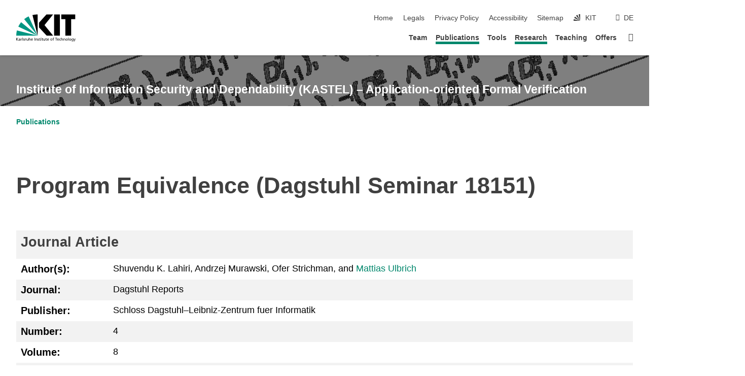

--- FILE ---
content_type: text/html; charset=UTF-8
request_url: https://formal.kastel.kit.edu/biblio/?lang=en&key=LahiriEtAl2018
body_size: 10169
content:
<!DOCTYPE html>
<html class="no-js" lang="en-en">
  <head>
    <!-- PageID 174 -->        <meta charset="utf-8">
    <meta http-equiv="X-UA-Compatible" content="IE=edge">
    <meta name="format-detection" content="telephone=no">
    <meta name="viewport" content="width=device-width, initial-scale=1.0">
    <meta name="theme-color" content="#009682">
    <link rel="search" type="application/opensearchdescription+xml" href="https://www.kit.edu/opensearch.xml" title="KIT Search" />

    <!-- <link rel="stylesheet" href="https://static.scc.kit.edu/fancybox/dist/jquery.fancybox.min.css" />-->
    <link rel="stylesheet" href="https://static.scc.kit.edu/kit-2020/fontawesome/css/all.min.css">
    <!-- <link rel="stylesheet" type="text/css" href="/core/kit-cd.scc.kit.edu/31.php.css" />-->
    <link rel="stylesheet" type="text/css" href="/core/kit-cd.scc.kit.edu/global_stylesheet.php.css">

    <link rel="alternate" href="?lang=de" hreflang="de-DE">
    <link rel="alternate" href="?lang=en" hreflang="en-US">
    <!--
		<meta name="author" content="<?=$site->author() ?>" />
		<meta name="DC.Creator" content="<?=$site->author() ?>" />
		<meta name="DC.Date" content="<?=$site->mtime ?>" />
    <meta name="DC.Identifier" content="" />
		<meta name="DC.Publisher" content="<?=$site->author()?>" />
		<meta name="DC.Contributor" content="<?=$site->author() ?>" />
		<meta name="DC.Relation" content="" />
    -->
    <meta name="author" content="Sarah Grebing, Alexander Weigl" />
    <meta name="DC.Creator" content="Sarah Grebing, Alexander Weigl" />
    <meta name="DC.Date" content="1738965009" />
    <meta name="DC.Identifier" content="" />
    <meta name="DC.Relation" content="" />

    <meta name="DC.Language" content="de-de" scheme="DCTERMS.RFC3066" />
    <meta name="DC.Type" content="Text" />
    <meta name="DC.Format" content="text/html" />
    <meta name="DC.Coverage" content="KIT" />
    <meta name="DC.Rights" content="Alle Rechte liegen beim Autor siehe Impressum" />
    <meta name="DC.Title" content="KIT - Application-oriented Formal Verification -  Publications"/>
    <title>KIT - Application-oriented Formal Verification -  Publications</title>

    <meta name="description" content="" />
    <meta name="Keywords" content="" />
    <meta http-equiv="cleartype" content="on" />


    <link rel="shortcut icon" type="image/x-icon" href="/img/intern/favicon.ico" />
    
    
    
        <style> th { text-align: left; } </style>
    
    <style>
      

      /*
      .dropdown {
      width: 50%;
      margin-left: 50%;
      }
      */
    </style>

    <base target="_top" />
    <!-- <script type="text/javascript" src="/core/kit-cd.scc.kit.edu/38.js"></script>-->
    <script>document.documentElement.classList.remove('no-js');</script>
    <meta name="projguid" content="9DB4289BC4564F25B6E4F1C6F52BE1ED" />
    <meta name="pageguid" content="7256D2D2FB8C45808956FF9BF6B5CE97" />
    <meta name="is_public" content="true" />
  </head>
  <body  class="oe-page" vocab="https://schema.org/" typeof="WebPage">
    <header class="page-header scrolledXXX">
      <div class="content-wrap">
        <div class="logo">
                      <a href="https://www.kit.edu/english" title="KIT logo - Link to the KIT start page">
            
            <svg xmlns:dc="https://purl.org/dc/elements/1.1/" xmlns:cc="https://creativecommons.org/ns#" xmlns:rdf="https://www.w3.org/1999/02/22-rdf-syntax-ns#" xmlns:svg="https://www.w3.org/2000/svg" xmlns="https://www.w3.org/2000/svg" viewBox="0 0 262.42667 118.96" height="118.96" width="262.42667" xml:space="preserve" id="svg2" version="1.1">
              <title id="kit-logo-alt-title">KIT - Karlsruhe Institute of Technology</title>
              <metadata id="metadata8">
                <rdf:rdf>
                  <cc:work rdf:about="">
                    <dc:format>image/svg+xml</dc:format>
                    <dc:type rdf:resource="https://purl.org/dc/dcmitype/StillImage"></dc:type>
                  </cc:work>
                </rdf:rdf>
              </metadata>
              <defs id="defs6"></defs>
              <g transform="matrix(1.3333333,0,0,-1.3333333,0,118.96)" id="g10">
                <g transform="scale(0.1)" id="g12">
                  <path id="path14" style="fill: rgb(0, 0, 0); fill-opacity: 1; fill-rule: evenodd; stroke: none; --darkreader-inline-fill: #e8e6e3; --darkreader-inline-stroke: none;" d="M 1223.53,190.918 H 1009.7 L 755.531,463.789 V 620.031 L 1001.77,892.188 H 1222.1 L 938.406,539.391 1223.53,190.918 Z m 224.64,0 h -192.24 v 700.551 h 192.24 V 190.918 Z m 509.05,700.551 h -462.97 v -157.68 h 135.37 V 190.195 h 192.23 v 543.594 h 135.37 v 157.68 0" data-darkreader-inline-fill="" data-darkreader-inline-stroke=""></path>
                  <path id="path16" style="fill: rgb(0, 0, 0); fill-opacity: 1; fill-rule: evenodd; stroke: none; --darkreader-inline-fill: #e8e6e3; --darkreader-inline-stroke: none;" d="m 709.449,190.918 v 0 0 0 0" data-darkreader-inline-fill="" data-darkreader-inline-stroke=""></path>
                  <path id="path18" style="fill: rgb(0, 0, 0); fill-opacity: 1; fill-rule: evenodd; stroke: none; --darkreader-inline-fill: #e8e6e3; --darkreader-inline-stroke: none;" d="m 709.449,190.918 v 0 0 0 0" data-darkreader-inline-fill="" data-darkreader-inline-stroke=""></path>
                  <path id="path20" style="fill: rgb(0, 150, 130); fill-opacity: 1; fill-rule: evenodd; stroke: none; --darkreader-inline-fill: #63ffea; --darkreader-inline-stroke: none;" d="M 161.527,635.148 C 124.809,590.508 93.1289,541.547 68.6484,488.988 L 709.449,190.918 161.527,635.148 v 0" data-darkreader-inline-fill="" data-darkreader-inline-stroke=""></path>
                  <path id="path22" style="fill: rgb(0, 150, 130); fill-opacity: 1; fill-rule: evenodd; stroke: none; --darkreader-inline-fill: #63ffea; --darkreader-inline-stroke: none;" d="M 709.449,190.918 410.648,826.672 C 357.367,802.188 308.406,771.949 263.77,735.949 L 709.449,190.918 v 0 0" data-darkreader-inline-fill="" data-darkreader-inline-stroke=""></path>
                  <path id="path24" style="fill: rgb(0, 0, 0); fill-opacity: 1; fill-rule: evenodd; stroke: none; --darkreader-inline-fill: #e8e6e3; --darkreader-inline-stroke: none;" d="m 709.449,190.918 0.723,700.551 c -2.164,0 -3.602,0 -5.762,0 -56.883,0 -112.32,-7.199 -165.601,-20.16 l 170.64,-680.391 v 0 0" data-darkreader-inline-fill="" data-darkreader-inline-stroke=""></path>
                  <path id="path26" style="fill: rgb(0, 0, 0); fill-opacity: 1; fill-rule: evenodd; stroke: none; --darkreader-inline-fill: #e8e6e3; --darkreader-inline-stroke: none;" d="m 709.449,190.918 v 0 0 0 0 0" data-darkreader-inline-fill="" data-darkreader-inline-stroke=""></path>
                  <path id="path28" style="fill: rgb(0, 0, 0); fill-opacity: 1; fill-rule: evenodd; stroke: none; --darkreader-inline-fill: #e8e6e3; --darkreader-inline-stroke: none;" d="m 709.449,190.918 v 0 0 0 0 0" data-darkreader-inline-fill="" data-darkreader-inline-stroke=""></path>
                  <path id="path30" style="fill: rgb(0, 150, 130); fill-opacity: 1; fill-rule: evenodd; stroke: none; --darkreader-inline-fill: #63ffea; --darkreader-inline-stroke: none;" d="M 22.5703,362.266 C 8.16797,307.539 0.972656,249.941 0.25,190.918 H 709.449 L 22.5703,362.266 v 0" data-darkreader-inline-fill="" data-darkreader-inline-stroke=""></path>
                  <g class="logo-text">
                    <path id="path32" style="fill: rgb(0, 0, 0); fill-opacity: 1; fill-rule: nonzero; stroke: none; --darkreader-inline-fill: #e8e6e3; --darkreader-inline-stroke: none;" d="M 0,28.4375 H 12.8008 V 72.2266 L 52.6133,28.4375 H 71.3047 L 25.9844,75.5469 67.9766,117.793 H 50.9531 L 12.8008,78.4961 V 117.793 H 0 v -89.3555 0" data-darkreader-inline-fill="" data-darkreader-inline-stroke=""></path>
                    <path id="path34" style="fill: rgb(0, 0, 0); fill-opacity: 1; fill-rule: nonzero; stroke: none; --darkreader-inline-fill: #e8e6e3; --darkreader-inline-stroke: none;" d="m 122.383,53.7891 c 0,-9.7266 -6.274,-17.168 -18.18,-17.168 -5.4999,0 -12.1639,3.7109 -12.1639,10.625 0,11.5234 16.1369,12.5586 22.6639,12.5586 2.559,0 5.117,-0.2539 7.68,-0.2539 V 53.7891 Z M 87.3047,78.8672 c 4.8672,4.1016 12.1641,6.6601 18.9453,6.6601 12.035,0 16.133,-5.7617 16.133,-17.0312 -4.738,0.2539 -8.067,0.2539 -12.805,0.2539 -12.4139,0 -30.3397,-5.1172 -30.3397,-21.5039 0,-14.1992 9.8594,-20.3711 23.9417,-20.3711 11.008,0 17.406,6.0352 20.222,10 h 0.258 v -8.4375 h 11.266 c -0.258,1.9141 -0.512,5.3711 -0.512,12.793 v 27.0117 c 0,17.793 -7.555,27.0117 -26.238,27.0117 -8.3283,0 -15.4963,-2.5586 -21.5119,-6.1328 l 0.6406,-10.2539 v 0" data-darkreader-inline-fill="" data-darkreader-inline-stroke=""></path>
                    <path id="path36" style="fill: rgb(0, 0, 0); fill-opacity: 1; fill-rule: nonzero; stroke: none; --darkreader-inline-fill: #e8e6e3; --darkreader-inline-stroke: none;" d="m 154.77,28.4375 h 12.031 v 29.707 c 0,16.3672 7.043,26.6211 17.793,26.6211 2.051,0 4.484,-0.2539 6.66,-1.1523 v 10.7422 c -2.559,0.5273 -4.356,0.8984 -7.938,0.8984 -6.91,0 -13.824,-4.8633 -17.027,-11.6406 h -0.254 V 93.7305 H 154.77 v -65.293 0" data-darkreader-inline-fill="" data-darkreader-inline-stroke=""></path>
                    <path id="path38" style="fill: rgb(0, 0, 0); fill-opacity: 1; fill-rule: nonzero; stroke: none; --darkreader-inline-fill: #e8e6e3; --darkreader-inline-stroke: none;" d="m 206.105,28.4375 h 12.036 v 96.0155 h -12.036 v -96.0155 0" data-darkreader-inline-fill="" data-darkreader-inline-stroke=""></path>
                    <path id="path40" style="fill: rgb(0, 0, 0); fill-opacity: 1; fill-rule: nonzero; stroke: none; --darkreader-inline-fill: #e8e6e3; --darkreader-inline-stroke: none;" d="m 234.652,30.4883 c 5.504,-2.9688 11.778,-3.6133 17.922,-3.6133 11.649,0 22.785,6.4258 22.785,20.3711 0,20.8789 -28.289,17.0312 -28.289,30.3516 0,5.3711 5.375,7.9296 11.52,7.9296 2.816,0 9.984,-1.6601 12.676,-3.3203 l 1.019,10.4883 c -4.734,1.4063 -9.34,2.5586 -14.976,2.5586 -12.93,0 -23.039,-6.5234 -23.039,-20.0976 0,-18.3008 28.289,-17.2852 28.289,-29.1797 0,-7.0508 -6.782,-9.3555 -12.289,-9.3555 -3.457,0 -10.243,1.543 -14.977,4.6094 l -0.641,-10.7422 v 0" data-darkreader-inline-fill="" data-darkreader-inline-stroke=""></path>
                    <path id="path42" style="fill: rgb(0, 0, 0); fill-opacity: 1; fill-rule: nonzero; stroke: none; --darkreader-inline-fill: #e8e6e3; --darkreader-inline-stroke: none;" d="m 289.957,28.4375 h 12.031 v 29.707 c 0,16.3672 7.039,26.6211 17.793,26.6211 2.051,0 4.481,-0.2539 6.66,-1.1523 v 10.7422 c -2.558,0.5273 -4.355,0.8984 -7.941,0.8984 -6.914,0 -13.82,-4.8633 -17.023,-11.6406 h -0.254 v 10.1172 h -11.266 v -65.293 0" data-darkreader-inline-fill="" data-darkreader-inline-stroke=""></path>
                    <path id="path44" style="fill: rgb(0, 0, 0); fill-opacity: 1; fill-rule: nonzero; stroke: none; --darkreader-inline-fill: #e8e6e3; --darkreader-inline-stroke: none;" d="M 397.484,93.7305 H 385.453 V 63.5156 c 0,-15.8789 -6.14,-26.8945 -19.844,-26.8945 -10.496,0.6445 -13.824,8.0664 -13.824,23.3008 V 93.7305 H 339.758 V 54.9414 c 0,-17.5391 7.547,-28.0664 24.445,-28.0664 9.09,0 17.793,4.5117 21.379,11.9336 h 0.258 V 28.4375 h 11.644 v 65.293 0" data-darkreader-inline-fill="" data-darkreader-inline-stroke=""></path>
                    <path id="path46" style="fill: rgb(0, 0, 0); fill-opacity: 1; fill-rule: nonzero; stroke: none; --darkreader-inline-fill: #e8e6e3; --darkreader-inline-stroke: none;" d="M 417.969,28.4375 H 430 v 30.2148 c 0,15.8594 6.148,26.875 19.844,26.875 10.5,-0.6445 13.824,-8.0664 13.824,-23.3007 V 28.4375 h 12.035 v 38.7891 c 0,17.539 -7.555,28.0273 -24.453,28.0273 -9.086,0 -16.641,-3.9648 -20.992,-10.8789 H 430 v 40.078 h -12.031 v -96.0155 0" data-darkreader-inline-fill="" data-darkreader-inline-stroke=""></path>
                    <path id="path48" style="fill: rgb(0, 0, 0); fill-opacity: 1; fill-rule: nonzero; stroke: none; --darkreader-inline-fill: #e8e6e3; --darkreader-inline-stroke: none;" d="m 504.633,67.3438 c 0.894,8.457 5.762,18.1835 17.539,18.1835 10.367,0 16.258,-8.1835 16.258,-18.1835 h -33.797 z m 41.601,-24.1797 c -2.941,-2.4414 -12.156,-6.543 -20.097,-6.543 -11.391,0 -21.504,8.8477 -21.504,21.7773 h 46.597 c 0,20.9961 -7.042,36.8555 -28.804,36.8555 -18.434,0 -30.594,-13.6914 -30.594,-33.0273 0,-21.25 10.625,-35.3516 33.793,-35.3516 10.754,0 16,2.5781 20.609,4.2578 v 12.0313 0" data-darkreader-inline-fill="" data-darkreader-inline-stroke=""></path>
                    <path id="path50" style="fill: rgb(0, 0, 0); fill-opacity: 1; fill-rule: nonzero; stroke: none; --darkreader-inline-fill: #e8e6e3; --darkreader-inline-stroke: none;" d="m 604.102,28.4375 h 12.796 v 89.3555 h -12.796 v -89.3555 0" data-darkreader-inline-fill="" data-darkreader-inline-stroke=""></path>
                    <path id="path52" style="fill: rgb(0, 0, 0); fill-opacity: 1; fill-rule: nonzero; stroke: none; --darkreader-inline-fill: #e8e6e3; --darkreader-inline-stroke: none;" d="m 638.535,28.4375 h 12.035 v 30.2148 c 0,15.8594 6.145,26.875 19.84,26.875 10.496,-0.6445 13.828,-8.0664 13.828,-23.3007 V 28.4375 h 12.032 v 38.7891 c 0,17.539 -7.547,28.0273 -24.45,28.0273 -9.09,0 -17.797,-4.4726 -21.375,-11.8945 h -0.257 v 10.3711 h -11.653 v -65.293 0" data-darkreader-inline-fill="" data-darkreader-inline-stroke=""></path>
                    <path id="path54" style="fill: rgb(0, 0, 0); fill-opacity: 1; fill-rule: nonzero; stroke: none; --darkreader-inline-fill: #e8e6e3; --darkreader-inline-stroke: none;" d="m 711.25,30.4883 c 5.504,-2.9688 11.777,-3.6133 17.922,-3.6133 11.648,0 22.781,6.4258 22.781,20.3711 0,20.8789 -28.285,17.0312 -28.285,30.3516 0,5.3711 5.371,7.9296 11.52,7.9296 2.816,0 9.984,-1.6601 12.671,-3.3203 l 1.024,10.4883 c -4.738,1.4063 -9.34,2.5586 -14.977,2.5586 -12.929,0 -23.043,-6.5234 -23.043,-20.0976 0,-18.3008 28.293,-17.2852 28.293,-29.1797 0,-7.0508 -6.785,-9.3555 -12.293,-9.3555 -3.457,0 -10.238,1.543 -14.972,4.6094 L 711.25,30.4883 v 0" data-darkreader-inline-fill="" data-darkreader-inline-stroke=""></path>
                    <path id="path56" style="fill: rgb(0, 0, 0); fill-opacity: 1; fill-rule: nonzero; stroke: none; --darkreader-inline-fill: #e8e6e3; --darkreader-inline-stroke: none;" d="M 801.246,93.7305 H 783.961 V 112.676 L 771.93,108.828 V 93.7305 H 757.207 V 83.9844 H 771.93 V 45.8398 c 0,-13.0468 7.675,-18.9648 20.097,-18.9648 3.836,0 7.547,1.0352 10.239,1.8164 v 10.2344 c -1.793,-1.1524 -4.485,-2.3047 -8.196,-2.3047 -5.5,0 -10.109,4.1016 -10.109,11.6602 v 35.7031 h 17.285 v 9.7461 0" data-darkreader-inline-fill="" data-darkreader-inline-stroke=""></path>
                    <path id="path58" style="fill: rgb(0, 0, 0); fill-opacity: 1; fill-rule: nonzero; stroke: none; --darkreader-inline-fill: #e8e6e3; --darkreader-inline-stroke: none;" d="M 830.688,121.895 H 817.117 V 108.32 h 13.571 v 13.575 z M 817.887,28.4375 h 12.031 v 65.293 h -12.031 v -65.293 0" data-darkreader-inline-fill="" data-darkreader-inline-stroke=""></path>
                    <path id="path60" style="fill: rgb(0, 0, 0); fill-opacity: 1; fill-rule: nonzero; stroke: none; --darkreader-inline-fill: #e8e6e3; --darkreader-inline-stroke: none;" d="m 886.633,93.7305 h -17.285 v 18.9455 l -12.035,-3.848 V 93.7305 h -14.719 v -9.7461 h 14.719 V 45.8398 c 0,-13.0468 7.683,-18.9648 20.097,-18.9648 3.844,0 7.551,1.0352 10.242,1.8164 v 10.2344 c -1.789,-1.1524 -4.476,-2.3047 -8.195,-2.3047 -5.504,0 -10.109,4.1016 -10.109,11.6602 v 35.7031 h 17.285 v 9.7461 0" data-darkreader-inline-fill="" data-darkreader-inline-stroke=""></path>
                    <path id="path62" style="fill: rgb(0, 0, 0); fill-opacity: 1; fill-rule: nonzero; stroke: none; --darkreader-inline-fill: #e8e6e3; --darkreader-inline-stroke: none;" d="M 959.469,93.7305 H 947.438 V 63.5156 c 0,-15.8789 -6.145,-26.8945 -19.844,-26.8945 -10.5,0.6445 -13.824,8.0664 -13.824,23.3008 V 93.7305 H 901.734 V 54.9414 c 0,-17.5391 7.551,-28.0664 24.454,-28.0664 9.085,0 17.792,4.5117 21.375,11.9336 h 0.257 V 28.4375 h 11.649 v 65.293 0" data-darkreader-inline-fill="" data-darkreader-inline-stroke=""></path>
                    <path id="path64" style="fill: rgb(0, 0, 0); fill-opacity: 1; fill-rule: nonzero; stroke: none; --darkreader-inline-fill: #e8e6e3; --darkreader-inline-stroke: none;" d="m 1014.64,93.7305 h -17.277 v 18.9455 l -12.035,-3.848 V 93.7305 h -14.723 v -9.7461 h 14.723 V 45.8398 c 0,-13.0468 7.68,-18.9648 20.102,-18.9648 3.84,0 7.55,1.0352 10.23,1.8164 v 10.2344 c -1.78,-1.1524 -4.48,-2.3047 -8.19,-2.3047 -5.5,0 -10.107,4.1016 -10.107,11.6602 v 35.7031 h 17.277 v 9.7461 0" data-darkreader-inline-fill="" data-darkreader-inline-stroke=""></path>
                    <path id="path66" style="fill: rgb(0, 0, 0); fill-opacity: 1; fill-rule: nonzero; stroke: none; --darkreader-inline-fill: #e8e6e3; --darkreader-inline-stroke: none;" d="m 1038.2,67.3438 c 0.89,8.457 5.76,18.1835 17.53,18.1835 10.37,0 16.26,-8.1835 16.26,-18.1835 h -33.79 z m 41.6,-24.1797 c -2.94,-2.4414 -12.15,-6.543 -20.09,-6.543 -11.4,0 -21.51,8.8477 -21.51,21.7773 h 46.59 c 0,20.9961 -7.04,36.8555 -28.79,36.8555 -18.44,0 -30.61,-13.6914 -30.61,-33.0273 0,-21.25 10.64,-35.3516 33.8,-35.3516 10.75,0 16.01,2.5781 20.61,4.2578 v 12.0313 0" data-darkreader-inline-fill="" data-darkreader-inline-stroke=""></path>
                    <path id="path68" style="fill: rgb(0, 0, 0); fill-opacity: 1; fill-rule: nonzero; stroke: none; --darkreader-inline-fill: #e8e6e3; --darkreader-inline-stroke: none;" d="m 1144.96,61.0742 c 0,12.4219 7.56,24.4531 20.48,24.4531 12.8,0 20.36,-12.0312 20.36,-24.4531 0,-11.6406 -6.27,-24.4531 -20.36,-24.4531 -14.21,0 -20.48,12.8125 -20.48,24.4531 z m -12.8,0 c 0,-18.6914 13.57,-34.1992 33.28,-34.1992 19.59,0 33.16,15.5078 33.16,34.1992 0,19.8438 -13.32,34.1797 -33.16,34.1797 -19.96,0 -33.28,-14.3359 -33.28,-34.1797 v 0" data-darkreader-inline-fill="" data-darkreader-inline-stroke=""></path>
                    <path id="path70" style="fill: rgb(0, 0, 0); fill-opacity: 1; fill-rule: nonzero; stroke: none; --darkreader-inline-fill: #e8e6e3; --darkreader-inline-stroke: none;" d="m 1222.54,28.4375 h 12.03 v 55.5469 h 17.29 v 9.7461 h -17.29 v 7.0315 c 0,8.828 1.28,15.488 11.65,15.488 2.05,0 4.36,-0.254 5.76,-0.762 l 0.51,9.727 c -2.43,0.39 -4.99,0.762 -8.07,0.762 -17.79,0 -21.88,-10.372 -21.88,-26.2309 v -6.0156 h -15.36 v -9.7461 h 15.36 v -55.5469 0" data-darkreader-inline-fill="" data-darkreader-inline-stroke=""></path>
                    <path id="path72" style="fill: rgb(0, 0, 0); fill-opacity: 1; fill-rule: nonzero; stroke: none; --darkreader-inline-fill: #e8e6e3; --darkreader-inline-stroke: none;" d="m 1319.06,28.4375 h 12.81 v 78.0855 h 27.77 v 11.27 h -68.36 v -11.27 h 27.78 v -78.0855 0" data-darkreader-inline-fill="" data-darkreader-inline-stroke=""></path>
                    <path id="path74" style="fill: rgb(0, 0, 0); fill-opacity: 1; fill-rule: nonzero; stroke: none; --darkreader-inline-fill: #e8e6e3; --darkreader-inline-stroke: none;" d="m 1370.27,67.3438 c 0.89,8.457 5.76,18.1835 17.53,18.1835 10.37,0 16.26,-8.1835 16.26,-18.1835 h -33.79 z m 41.61,-24.1797 c -2.95,-2.4414 -12.16,-6.543 -20.1,-6.543 -11.4,0 -21.51,8.8477 -21.51,21.7773 h 46.6 c 0,20.9961 -7.05,36.8555 -28.8,36.8555 -18.44,0 -30.61,-13.6914 -30.61,-33.0273 0,-21.25 10.64,-35.3516 33.8,-35.3516 10.75,0 16.01,2.5781 20.62,4.2578 v 12.0313 0" data-darkreader-inline-fill="" data-darkreader-inline-stroke=""></path>
                    <path id="path76" style="fill: rgb(0, 0, 0); fill-opacity: 1; fill-rule: nonzero; stroke: none; --darkreader-inline-fill: #e8e6e3; --darkreader-inline-stroke: none;" d="m 1475.5,92.6953 c -3.46,1.4063 -9.73,2.5586 -14.6,2.5586 -19.96,0 -33.28,-14.3359 -33.28,-34.1797 0,-18.6914 13.57,-34.1992 33.28,-34.1992 4.35,0 10.12,0.3906 15.11,2.7148 l -0.89,10.7422 c -3.72,-2.4218 -8.84,-3.7109 -12.93,-3.7109 -15.5,0 -21.77,12.8125 -21.77,24.4531 0,12.4219 7.56,24.4531 21,24.4531 3.83,0 8.44,-0.8984 13.05,-2.8125 l 1.03,9.9805 v 0" data-darkreader-inline-fill="" data-darkreader-inline-stroke=""></path>
                    <path id="path78" style="fill: rgb(0, 0, 0); fill-opacity: 1; fill-rule: nonzero; stroke: none; --darkreader-inline-fill: #e8e6e3; --darkreader-inline-stroke: none;" d="m 1489.83,28.4375 h 12.04 v 30.2148 c 0,15.8594 6.14,26.875 19.84,26.875 10.5,-0.6445 13.82,-8.0664 13.82,-23.3007 V 28.4375 h 12.04 v 38.7891 c 0,17.539 -7.56,28.0273 -24.45,28.0273 -9.1,0 -16.65,-3.9648 -21,-10.8789 h -0.25 v 40.078 h -12.04 v -96.0155 0" data-darkreader-inline-fill="" data-darkreader-inline-stroke=""></path>
                    <path id="path80" style="fill: rgb(0, 0, 0); fill-opacity: 1; fill-rule: nonzero; stroke: none; --darkreader-inline-fill: #e8e6e3; --darkreader-inline-stroke: none;" d="m 1568.05,28.4375 h 12.03 v 30.2148 c 0,15.8594 6.15,26.875 19.84,26.875 10.5,-0.6445 13.83,-8.0664 13.83,-23.3007 V 28.4375 h 12.03 v 38.7891 c 0,17.539 -7.55,28.0273 -24.45,28.0273 -9.08,0 -17.79,-4.4726 -21.38,-11.8945 h -0.25 v 10.3711 h -11.65 v -65.293 0" data-darkreader-inline-fill="" data-darkreader-inline-stroke=""></path>
                    <path id="path82" style="fill: rgb(0, 0, 0); fill-opacity: 1; fill-rule: nonzero; stroke: none; --darkreader-inline-fill: #e8e6e3; --darkreader-inline-stroke: none;" d="m 1654.72,61.0742 c 0,12.4219 7.55,24.4531 20.48,24.4531 12.8,0 20.35,-12.0312 20.35,-24.4531 0,-11.6406 -6.27,-24.4531 -20.35,-24.4531 -14.21,0 -20.48,12.8125 -20.48,24.4531 z m -12.81,0 c 0,-18.6914 13.57,-34.1992 33.29,-34.1992 19.58,0 33.15,15.5078 33.15,34.1992 0,19.8438 -13.31,34.1797 -33.15,34.1797 -19.98,0 -33.29,-14.3359 -33.29,-34.1797 v 0" data-darkreader-inline-fill="" data-darkreader-inline-stroke=""></path>
                    <path id="path84" style="fill: rgb(0, 0, 0); fill-opacity: 1; fill-rule: nonzero; stroke: none; --darkreader-inline-fill: #e8e6e3; --darkreader-inline-stroke: none;" d="m 1726.02,28.4375 h 12.03 v 96.0155 h -12.03 v -96.0155 0" data-darkreader-inline-fill="" data-darkreader-inline-stroke=""></path>
                    <path id="path86" style="fill: rgb(0, 0, 0); fill-opacity: 1; fill-rule: nonzero; stroke: none; --darkreader-inline-fill: #e8e6e3; --darkreader-inline-stroke: none;" d="m 1768.52,61.0742 c 0,12.4219 7.54,24.4531 20.47,24.4531 12.81,0 20.37,-12.0312 20.37,-24.4531 0,-11.6406 -6.28,-24.4531 -20.37,-24.4531 -14.2,0 -20.47,12.8125 -20.47,24.4531 z m -12.81,0 c 0,-18.6914 13.57,-34.1992 33.28,-34.1992 19.59,0 33.16,15.5078 33.16,34.1992 0,19.8438 -13.31,34.1797 -33.16,34.1797 -19.97,0 -33.28,-14.3359 -33.28,-34.1797 v 0" data-darkreader-inline-fill="" data-darkreader-inline-stroke=""></path>
                    <path id="path88" style="fill: rgb(0, 0, 0); fill-opacity: 1; fill-rule: nonzero; stroke: none; --darkreader-inline-fill: #e8e6e3; --darkreader-inline-stroke: none;" d="m 1864.9,38.1641 c -11.26,0 -18.17,10.7617 -18.17,23.0468 0,11.1329 6.01,24.3164 18.17,24.3164 12.81,0 19.08,-11.6406 19.08,-25.2148 0,-12.168 -7.81,-22.1484 -19.08,-22.1484 z m 31.12,55.5664 h -11.15 v -9.7461 h -0.25 c -3.58,7.0508 -9.98,11.2695 -21.5,11.2695 -19.72,0 -29.19,-17.9101 -29.19,-34.6875 0,-16.8945 9.21,-32.1289 27.91,-32.1289 8.32,0 16.76,3.3203 21.89,10.1172 h 0.25 v -6.4063 c 0,-13.8476 -7.55,-22.42184 -20.22,-22.42184 -8.84,0 -14.35,1.66014 -23.55,5.87894 L 1838.93,4.47266 C 1849.41,0.898438 1855.43,0 1862.34,0 c 23.43,0 33.68,11.3867 33.68,31.25 v 62.4805 0" data-darkreader-inline-fill="" data-darkreader-inline-stroke=""></path>
                    <path id="path90" style="fill: rgb(0, 0, 0); fill-opacity: 1; fill-rule: nonzero; stroke: none; --darkreader-inline-fill: #e8e6e3; --darkreader-inline-stroke: none;" d="M 1910.87,0.898438 C 1913.04,0.507813 1915.21,0 1919.05,0 c 15.88,0 20.62,14.4531 25.1,27.0117 l 24.06,66.7188 h -12.16 L 1938.13,39.707 h -0.26 l -17.53,54.0235 h -13.19 L 1929.3,32.793 c 0.77,-2.1875 2.3,-5.5274 2.3,-6.9336 0,-1.2891 -3.58,-16.13284 -14.33,-16.13284 -2.06,0 -4.1,0.50784 -5.64,1.01564 l -0.76,-9.843762 v 0" data-darkreader-inline-fill="" data-darkreader-inline-stroke=""></path>
                  </g>
                </g>
              </g>
            </svg>
            
                      </a>
        </div>
        <div class="navigation">
          <button class="burger">
            <svg class="burger-icon" xmlns="https://www.w3.org/2000/svg" xmlns:xlink="https://www.w3.org/1999/xlink" x="0px" y="0px" viewBox="0 0 300 274.5" width="300px" height="274.5px">
              <rect class="burger-top" y="214.4" width="300" height="60.1"/>
              <rect class="burger-middle" y="107.2" width="300" height="60.1"/>
              <rect class="burger-bottom" y="0" width="300" height="60.1"/>
            </svg>
          </button>
          <a id="logo_oe_name" href="/index.phtml?lang=en">
                        Institute of Information Security and Dependability (KASTEL) – Application-oriented Formal Verification
                      </a>
          <div class="navigation-meta">
            <ul class="navigation-meta-links">
              <li><a accesskey="1" href="/?lang=en">Home</a></li>
              <li>
                                <a accesskey="8" href="https://www.kit.edu/legals.php">Legals</a>
                              </li>
              <li>
                                <a href="https://www.kit.edu/privacypolicy.php">Privacy Policy</a>
                              </li>
              <li>
                                <a href="https://www.kit.edu/accessibility.php">Accessibility</a>
                              </li>
              <li>
                <a href="/sitemap.phtml?lang=en">Sitemap</a>
              </li>

              <li>
                                  <a href="https://www.kit.edu/english">
                                        <span class="svg-icon">
                      <svg xmlns="https://www.w3.org/2000/svg" xmlns:xlink="https://www.w3.org/1999/xlink"
                           x="0px" y="0px"                                     
                           viewBox="0 0 299.4 295.7" width="299.4px" height="295.7px">
                        <title>KIT</title>
                        <polygon points="299.3,295.7 299.3,295.6 299.3,295.6 "/>
                        <polygon points="299.3,295.6 299.3,295.6 299.3,295.6 "/>
                        <path d="M67.9,108.1c-15.6,18.9-28.8,39.6-39.3,61.7l270.6,125.9L67.9,108.1z"/>
                        <path d="M299.2,295.6L173,27.2c-22.2,10.2-43,23.1-62,38.4l188.3,230.1L299.2,295.6z"/>
                        <polygon points="299.3,295.6 299.3,295.6 299.3,295.6 299.3,295.5 "/>
                        <polygon points="299.3,295.6 299.3,295.6 299.3,295.6 299.3,295.5 "/>
                        <path d="M9.3,223.2c-6.1,23.7-9.2,48-9.3,72.5h299.2L9.3,223.2z"/>
                        <path d="M299.3,295.6l0.1-295.6c-0.8,0-1.5-0.1-2.2-0.1c-23.6,0-47,2.8-69.9,8.4L299.3,295.6L299.3,295.6z"/>
                    </svg>
                  </span>
                  <span>KIT</span>
                </a>
              </li>
            </ul>
            <div class="navigation-language">
              <ul>
                <li>
                                    <a href="?lang=de">DE</a>                                  </li>
              </ul>
            </div>
          </div>
          <nav class="navigation-main">
            <ul class="navigation-l1"><li class="flyout "><a class="" href="/team.phtml?lang=en">Team</a><div class="dropdown "><ul class="navigation-l2"><li class=""><a class="" href="/~beckert/?lang=en">Bernhard Beckert</a><div class="submenu"><ul class="navigation-l3"><li class=""><a class="" href="/~beckert/publications.phtml?lang=en">Publications</a><li class=""><a class="" href="/projects/index.phtml?lang=en">Projects</a></ul></div></li><li class=""><a class="" href="/~meinhart/?lang=en">Simone Meinhart</a></li><li class=""><a class="" href="/~bremer/?lang=en">Andreas Bremer</a></li><li class=""><a class="" href="/~faerber/?lang=en">Henriette Färber</a></li><li class=""><a class="" href="/~kern/?lang=en">Philipp Kern</a></li><li class=""><a class="" href="/~lanzinger/?lang=en">Florian Lanzinger</a></li><li class=""><a class="" href="/~liu2/?lang=en">Tianhai Liu</a></li><li class=""><a class="" href="/~lohar/?lang=en">Debasmita Lohar</a></li><li class=""><a class="" href="/~pfeifer/?lang=en">Wolfram Pfeifer</a></li><li class=""><a class="" href="/~singh/?lang=en">Shobhit Singh</a></li><li class=""><a class="" href="/~stuebinger/?lang=en">Terru Stübinger</a></li><li class=""><a class="" href="/~teuber/?lang=en">Samuel Teuber</a></li><li class=""><a class="" href="/~ulbrich/?lang=en">Mattias Ulbrich</a></li><li class=""><a class="" href="/~weigl/?lang=en">Alexander Weigl</a></li><li class=""><a class="" href="https://algo.iti.kit.edu/members/ralf_koelmel/?lang=en">Ralf K&ouml;lmel</a></li><li class=""><a class="" href="/team.phtml#alumni">Alumni/ae</a><div class="submenu"><ul class="navigation-l3"><li class=""><a class="" href="/~schmitt/">Peter H. Schmitt</a><li class=""><a class="" href="/~gladisch/">Christoph Gladisch</a><li class=""><a class="" href="/~grahl/">Daniel Grahl</a><li class=""><a class="" href="/~klebanov/">Vladimir Klebanov</a><li class=""><a class="" href="/~bormer/">Thorsten Bormer</a><li class=""><a class="" href="/~greiner/">Simon Greiner</a><li class=""><a class="" href="/~liu2/">Tianhai Liu</a><li class=""><a class="" href="/~grebing/">Sarah Grebing</a><li class=""><a class="" href="/~herda/">Mihai Herda</a><li class=""><a class="" href="/~blatter/">Lionel Blatter</a><li class=""><a class="" href="/~vielsack/">Annika Vielsack</a><li class=""><a class="" href="/~pascual/">Romain Pascual</a><li class=""><a class="" href="/~kirsten/">Michael Kirsten</a><li class=""><a class="" href="/~klamroth/">Jonas Klamroth</a><li class=""><a class="" href="/~schiffl/">Jonas Schiffl</a></ul></div></li></ul></div></li><li class="active"><a class="" href="/biblio/?lang=en">Publications</a></li><li class=""><a class="" href="/tools/?lang=en">Tools</a></li><li class="flyout active"><a class="" href="/projects/?lang=en">Research</a><div class="dropdown current"><ul class="navigation-l2"><li class=""><a class="" href="https://www.sfb1608.kit.edu/?lang=en">CONVIDE</a></li><li class=""><a class="" href="https://kikit.kit.edu/?lang=en">KiKIT</a></li><li class=""><a class="" href="https://kastel-labs.de/?lang=en">KASTEL</a></li><li class=""><a class="" href="/projects/e2eWahlenAmKIT/?lang=en">E2E-Elections at KIT</a></li><li class=""><a class="" href="https://key-project.org?lang=en">K<span style="letter-spacing: -0.05em;">eY</span></a></li><li class=""><a class="" href="/projects/erklaerbareWahlsysteme/?lang=en">Explainable Online Elections</a></li><li class=""><a class="" href="/projects/sofdcar/?lang=en">SofDCar</a></li><li class=""><a class="" href="/projects/COST-IC1205/?lang=en">COMSOC</a></li><li class=""><a class="" href="/biblio/?lang=en">Publications</a></li><li class=""><a class="" href="/projects/#finished">Archive</a><div class="submenu"><ul class="navigation-l3"><li class=""><a class="" href="/projects/LhF-PLUS/">Research-based Education PLUS</a><li class=""><a class="" href="/projects/oslsl/">Open-source Teach. Software Lab</a><li class=""><a class="" href="/projects/improve-aps/">IMPROVE-APS</a><li class=""><a class="" href="/projects/VeriSmart/">VeriSmart</a><li class=""><a class="" href="/key/DeduSec/">DeduSec</a><li class=""><a class="" href="/projects/FIfAKS/">FIfAKS</a><li class=""><a class="" href="/projects/problemorientierteLehre/">Research-based Education</a><li class=""><a class="" href="/projects/improve/">IMPROVE</a><li class=""><a class="" href="/GIFproject/">GIF</a><li class=""><a class="" href="https://softwarecampus.de/projekt/usv-usability-von-software-verifikationssystemen-evaluierung-und-verbesserung/">USV</a><li class=""><a class="" href="https://www.cost-ic0701.org/">COST</a><li class=""><a class="" href="https://www.verisoftxt.de/">VeriSoft XT</a></ul></div></li></ul></div></li><li class="flyout "><a class="" href="/teaching?lang=en">Teaching</a><div class="dropdown "><ul class="navigation-l2"><li class=""><a class="" href="/teaching/FormSysWS2526/?lang=en">Formal Systems</a></li><li class=""><a class="" href="/teaching/projektgruppe/?lang=en">Research Project</a><div class="submenu"><ul class="navigation-l3"><li class=""><a class="" href="/teaching/projektgruppe/aktuell.phtml?lang=en">Current Dates and Topics</a><li class=""><a class="" href="/teaching/projektgruppe/modul.phtml?lang=en">Module, Goals and Deliverables</a><li class=""><a class="" href="/teaching/projektgruppe/archiv.phtml?lang=en">Archive of All Semesters</a><li class=""><a class="" href="/teaching/projektgruppe/pubs/?lang=en">Publications</a></ul></div></li><li class=""><a class="" href="/teaching/ForschungspraktikumFormSys-WS2526/?lang=en">Research Laboratory</a></li><li class=""><a class="" href="/teaching/theoremproverlab/ws-2526/?lang=en">Theorem Prover Lab</a></li><li class=""><a class="" href="/teaching/formal_summer.phtml?lang=en">Summer Term Courses</a></li><li class=""><a class="" href="/teaching/lehre_alt/?lang=en">Archive</a><div class="submenu"><ul class="navigation-l3"><li class=""><a class="" href="/teaching/altklausuren/?lang=en">Exams <em>Formal Systems</em></a><li class=""><a class="" href="/teaching/gbi/?lang=en">Exams <em>Basic Notions of Comp. Sci.</em></a></ul></div></li></ul></div></li><li class="flyout "><a class="" href="/offers/?lang=en">Offers</a><div class="dropdown "><ul class="navigation-l2"><li class=""><a class="" href="/offers/?lang=en">Theses</a></li></ul></div></li><li class="home"><a href="https://formal.kastel.kit.edu/?lang=en"><span>Startseite</span></a></li></ul>
          </nav>
          <ul class="side-widgets">
            <li class="meta"><a accesskey="1" href="/?lang=en">Home</a></li>
            <li class="meta">
                            <a accesskey="8" href="https://www.kit.edu/legals.php">Legals</a>
                          </li>
            <li class="meta">
                            <a href="https://www.kit.edu/privacypolicy.php">Privacy Policy</a>
                          </li>
          </ul>
        </div>
      </div>
    </header>

    <!-- Mittlere Spalte: start -->
    <main>
      
<section class="stage stage-small">
    <img src="/img/logik.gif" loading="lazy"/>
    <div class="content-wrap"><a href="/?lang=en">
                Institute of Information Security and Dependability (KASTEL) – Application-oriented Formal Verification
        </a></div>
</section>

<section class="breadcrumbs-big">
    <div class="content-wrap">
        <div class="list last"><a href="/biblio/">Publications</a></div>
    </div>
</section>

<div class="side-widgets-trigger"></div>
<section class="content-wrap">
    <div class="content">
        <!-- CONTENT-AREA START -->
        <div class="KIT_section text full" >
            <a id="top" name="top"><!-- Sprungmarke --></a>
            
            <!--
title:
    en: Publications
    de: Veröffentlichungen
author: Sarah Grebing, Alexander Weigl
header: "<style> th { text-align: left; } </style>"
-->

<a name="top" id="top"></a>
<style>
 h1, h2 {
     /* text-align: center; */
     line-height: 120%;
     padding-top: .5em;
     padding-bottom: .5em;
 }

 .bibtex {
     white-space:pre;
     overflow-x: auto;
 }
</style>
<h1 class="caption">
    Program Equivalence (Dagstuhl Seminar 18151)</h1>

<p></p>

<table>
    <tr style="border-top-style: hidden;">
        <th scope="row" colspan="2">
            <h4 style="line-height: 110%;">Journal Article</h4>
        </th>
    </tr>

    <tr><th scope="row" style="width: 15%">Author(s):</th><td align="left" valign="top" class="inhalt">Shuvendu&nbsp;K.&nbsp;Lahiri, Andrzej&nbsp;Murawski, Ofer&nbsp;Strichman, and <span style="white-space:nowrap;"><a href='/&#126;ulbrich/?lang=en'>Mattias&nbsp;Ulbrich</a></span></td></tr>
<tr><th scope="row" style="width: 15%">Journal:</th><td align="left" valign="top" class="inhalt">Dagstuhl Reports</td></tr>
<tr><th scope="row" style="width: 15%">Publisher:</th><td align="left" valign="top" class="inhalt">Schloss Dagstuhl&ndash;Leibniz-Zentrum fuer Informatik</td></tr>
<tr><th scope="row" style="width: 15%">Number:</th><td align="left" valign="top" class="inhalt">4</td></tr>
<tr><th scope="row" style="width: 15%">Volume:</th><td align="left" valign="top" class="inhalt">8</td></tr>
<tr><th scope="row" style="width: 15%">Year:</th><td align="left" valign="top" class="inhalt">2018</td></tr>
<tr><th scope="row" style="width: 15%">Pages:</th><td align="left" valign="top" class="inhalt">1-19</td></tr>
<tr><th scope="row">URL:</th><td align="left" valign="top" class="inhalt"><a href="http://drops.dagstuhl.de/opus/volltexte/2018/9758">http://drops.dagstuhl.de/opus/volltexte/2018/9758</a></td></tr>
<tr><th scope="row">DOI:</th><td align="left" valign="top" class="inhalt"><a href="https://dx.doi.org/10.4230/DagRep.8.4.1">10.4230/DagRep.8.4.1</a></td></tr>
</table>
<h2>BibTeX</h2>
<div class='text'><pre class="bibtex">@Article{LahiriEtAl2018,
  author =	{Shuvendu K. Lahiri and Andrzej Murawski and Ofer Strichman and Mattias Ulbrich},
  title =	{{Program Equivalence (Dagstuhl Seminar 18151)}},
  pages =	{1--19},
  journal =	{Dagstuhl Reports},
  ISSN =	{2192-5283},
  year =	{2018},
  month =       apr,
  volume =	{8},
  number =	{4},
  editor =	{Shuvendu K. Lahiri and Andrzej Murawski and Ofer Strichman and Mattias Ulbrich},
  publisher =	{Schloss Dagstuhl--Leibniz-Zentrum fuer Informatik},
  address =	{Dagstuhl, Germany},
  URL =		{http://drops.dagstuhl.de/opus/volltexte/2018/9758},
  URN =		{urn:nbn:de:0030-drops-97586},
  doi =		{10.4230/DagRep.8.4.1},
  annote =	{Keywords: program equivalence, regression-verification, translation validation}
}
</pre></div>
<!--Array
(
    [type] => article
    [key] => LahiriEtAl2018
    [author] => Shuvendu K. Lahiri and Andrzej Murawski and Ofer Strichman and Mattias Ulbrich
    [title] => Program Equivalence (Dagstuhl Seminar 18151)
    [pages] => 1-19
    [journal] => Dagstuhl Reports
    [issn] => 2192-5283
    [year] => 2018
    [month] => apr
    [volume] => 8
    [number] => 4
    [editor] => Shuvendu K. Lahiri and Andrzej Murawski and Ofer Strichman and Mattias Ulbrich
    [publisher] => Schloss Dagstuhl&ndash;Leibniz-Zentrum fuer Informatik
    [address] => Dagstuhl, Germany
    [url] => http://drops.dagstuhl.de/opus/volltexte/2018/9758
    [urn] => urn:nbn:de:0030-drops-97586
    [doi] => 10.4230/DagRep.8.4.1
    [annote] => Keywords: program equivalence, regression-verification, translation validation
    [raw] => @Article{LahiriEtAl2018,
  author =	{Shuvendu K. Lahiri and Andrzej Murawski and Ofer Strichman and Mattias Ulbrich},
  title =	{{Program Equivalence (Dagstuhl Seminar 18151)}},
  pages =	{1--19},
  journal =	{Dagstuhl Reports},
  ISSN =	{2192-5283},
  year =	{2018},
  month =       apr,
  volume =	{8},
  number =	{4},
  editor =	{Shuvendu K. Lahiri and Andrzej Murawski and Ofer Strichman and Mattias Ulbrich},
  publisher =	{Schloss Dagstuhl--Leibniz-Zentrum fuer Informatik},
  address =	{Dagstuhl, Germany},
  URL =		{http://drops.dagstuhl.de/opus/volltexte/2018/9758},
  URN =		{urn:nbn:de:0030-drops-97586},
  doi =		{10.4230/DagRep.8.4.1},
  annote =	{Keywords: program equivalence, regression-verification, translation validation}
}
    [_bib_source] => SplFileInfo Object
        (
            [pathName:SplFileInfo:private] => /misc/HomePages/i57/htdocs/biblio/researcher/ulbrich/localBib.bib
            [fileName:SplFileInfo:private] => localBib.bib
        )

    [nice_author] => Shuvendu&nbsp;K.&nbsp;Lahiri, Andrzej&nbsp;Murawski, Ofer&nbsp;Strichman, and <span style="white-space:nowrap;"><a href='/&#126;ulbrich/?lang=en'>Mattias&nbsp;Ulbrich</a></span>
)
-->
            
        </div>
        <!-- CONTENT-AREA END -->
    </div>
</section>

    </main>
    <!-- Mittlere Spalte: end -->
    <button class="to-top-button" aria-label="scroll back to top"></button>

    <footer class="page-footer">
      <div class="content-wrap">
        <div class="column full">
          <div class="KIT_section column fourth" style="grid-row-start: 1;">
            <ul class="social">
              <li>                <a href="/english/news.rss" class="rss" title="RSS Feed"><span>RSS-Feed</span></a>
                              </li>
            </ul>
          </div>
          <!-- INFO-AREA START -->
          <div class="KIT_section column fourth">
                        <h5 class="underline">Contact</h5>
                        <span class="mittel"></span>
            <span>
              <h3 style="margin-top:0.5em;"><p><a href="/~beckert?lang=en">Prof. Dr. Bernhard Beckert</a></p></h3>
              <p>Am Fasanengarten 5<br/>
                                <a href="https://www.kit.edu/campusplan/index_en.php?id=50.34">Building 50.34</a>
                <br/>
                76131 Karlsruhe<br/>
                                Germany
                              </p>
              <p>
                                Phone: +49 721 608-44025<br/>
                Email: <a style="color: #009682;" href="mailto:beckert@kit.edu">beckert<span class="caption where_is_it">Ife7</span>∂kit edu</a>
                              </p>
            </span>
          </div>
          <div class="KIT_section column fourth">
                        <h5 class="underline">Office Management</h5>
                        <span class="mittel"></span>
            <span><h3 style="margin-top:0.5em;"><p><a href="/~meinhart?lang=en">Simone Meinhart</a></p></h3>
              <p>                Phone: +49 721 608-44023<br/>
                Fax: &nbsp;&nbsp;&nbsp;&nbsp;&nbsp;+49 721 608-44021<br/>
                Email: <a style="color: #009682;" href="mailto:simone.meinhart@kit.edu">simone meinhart<span class="caption where_is_it">Ife7</span>∂kit edu</a>
                            </p></span>
          </div>
          <div class="KIT_section column fourth">
            <span class="mittel"><p><img alt="KASTEL Logo" height="405" src="/img/KASTEL_Logo_blue_rgb.png" style="display:block; margin:auto" width="1080" /></p></span>
            <span>
              <p style="display:block; margin-bottom:0em; margin-left:1.25em; margin-right:-0.25em; margin-top:-0.75em;">                The research group is part of the <a href="https://kastel-labs.de">KASTEL Security Research Labs</a>.
                              </p>
            </span>
          </div>
          <!-- INFO-AREA END -->
        </div>
        <!-- last_change -->
        <span class="last_change">
          Last change:&nbsp;                      2025-02-07
                  </span>
      </div>
      <div class="footer-meta-navigation">
        <div class="content-wrap">
          <span class="copyright">
                        KIT – The Research University in the Helmholtz Association
                      </span>
          <ul>
            <li><a accesskey="1" href="/?lang=en">Home</a></li>
            <li>
                            <a accesskey="8" href="https://www.kit.edu/legals.php">Legals</a>
                          </li>
            <li>
                            <a href="https://www.kit.edu/privacypolicy.php">Privacy Policy</a>
                          </li>
            <li>
                            <a href="https://www.kit.edu/accessibility.php">Accessibility</a>
                          </li>
            <li><a href="/sitemap.phtml?lang=en">Sitemap</a></li>
            <li>
                              <a href="https://www.kit.edu/english">
                  <span>KIT</span></a>
            </li>
          </ul>
        </div>
      </div>
    </footer>

    <footer style="display:none">
      <!-- Weiterer Footer  -->
    </footer>

    <script src="https://static.scc.kit.edu/kit-2020/js/jquery-3.4.1.min.js"></script>
    <script src="https://static.scc.kit.edu/kit-2020/js/main.js"></script>
    <script src="https://static.scc.kit.edu/kit-2020/js/kit.js"></script>
    <!--
        <script src="https://static.scc.kit.edu/kit-2020/js/legacy-compat.js"></script>
        <script src="https://static.scc.kit.edu/fancybox/dist/jquery.fancybox.min.js"></script>
        -->
    <script type="text/javascript">noSpam();</script>
  </body>
</html>
